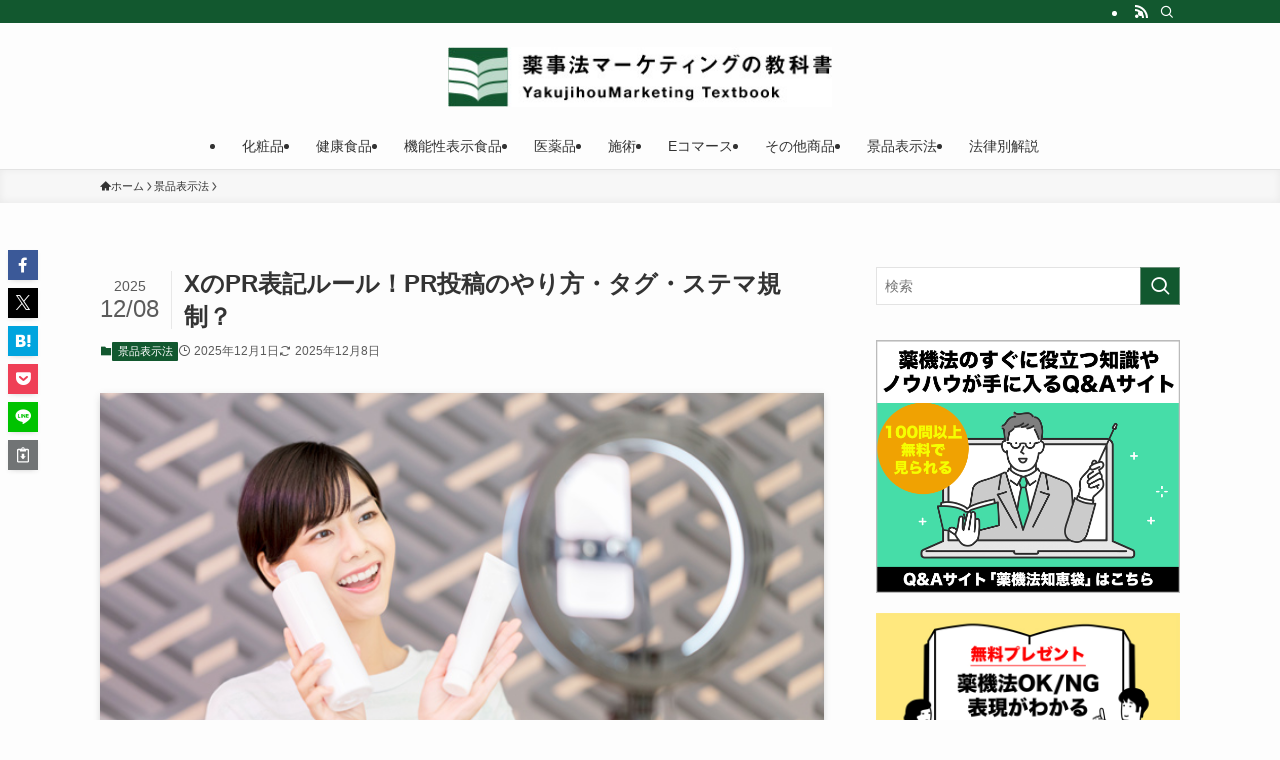

--- FILE ---
content_type: text/html; charset=UTF-8
request_url: https://yakujihou-marketing.net/archives/4516
body_size: 15337
content:
<!DOCTYPE html><html lang="ja" data-loaded="false" data-scrolled="false" data-spmenu="closed"><head><meta charset="utf-8"><meta name="format-detection" content="telephone=no"><meta http-equiv="X-UA-Compatible" content="IE=edge"><meta name="viewport" content="width=device-width, viewport-fit=cover"><link media="all" href="https://yakujihou-marketing.net/wp-content/cache/autoptimize/css/autoptimize_c66daf33f006e11b8715abcd6d90d392.css" rel="stylesheet"><link media="print" href="https://yakujihou-marketing.net/wp-content/cache/autoptimize/css/autoptimize_30cf4bd0a6a91f7e9b066476233b9a42.css" rel="stylesheet"><title>XのPR表記ルール！PR投稿のやり方・タグ・ステマ規制？</title><meta name='robots' content='max-image-preview:large' /><link rel="alternate" type="application/rss+xml" title="薬事法マーケティングの教科書 &raquo; フィード" href="https://yakujihou-marketing.net/feed" /><link rel="alternate" type="application/rss+xml" title="薬事法マーケティングの教科書 &raquo; コメントフィード" href="https://yakujihou-marketing.net/comments/feed" /><link rel="alternate" type="application/rss+xml" title="薬事法マーケティングの教科書 &raquo; XのPR表記ルール！PR投稿のやり方・タグ・ステマ規制？ のコメントのフィード" href="https://yakujihou-marketing.net/archives/4516/feed" /><meta name="description" content="ステマが禁止になりましたが、X（旧Twitter）でPR案件を投稿する場合、どんな表示をすればよいのでしょうか。X（旧Twitter）上のルールや法規制はどうなっているのか、詳しく解説します。 ⇒PDF無料プレゼント「薬機法OK・NG表現が"><link rel="canonical" href="https://yakujihou-marketing.net/archives/4516"><meta property="og:locale" content="ja_JP"><meta property="og:type" content="article"><meta property="og:image" content="https://yakujihou-marketing.net/wp-content/uploads/2023/05/twitterのPR表記ルール.jpg"><meta property="og:title" content="XのPR表記ルール！PR投稿のやり方・タグ・ステマ規制？"><meta property="og:description" content="ステマが禁止になりましたが、X（旧Twitter）でPR案件を投稿する場合、どんな表示をすればよいのでしょうか。X（旧Twitter）上のルールや法規制はどうなっているのか、詳しく解説します。 ⇒PDF無料プレゼント「薬機法OK・NG表現が"><meta property="og:url" content="https://yakujihou-marketing.net/archives/4516"><meta property="og:site_name" content="薬事法マーケティングの教科書"><meta name="twitter:card" content="summary_large_image">  <script async src="https://www.googletagmanager.com/gtag/js?id=G-5TTC173MNY"></script> <script>window.dataLayer = window.dataLayer || [];
	function gtag(){dataLayer.push(arguments);}
	gtag("js", new Date());
	gtag("config", "G-5TTC173MNY");
	gtag("config", "UA-51655931-4");</script> <link rel='stylesheet' id='pz-linkcard-css-css' href='//yakujihou-marketing.net/wp-content/uploads/pz-linkcard/style/style.min.css?ver=2.5.8.6' type='text/css' media='all' /> <noscript><link href="https://yakujihou-marketing.net/wp-content/themes/swell/build/css/noscript.css" rel="stylesheet"></noscript><link rel="https://api.w.org/" href="https://yakujihou-marketing.net/wp-json/" /><link rel="alternate" title="JSON" type="application/json" href="https://yakujihou-marketing.net/wp-json/wp/v2/posts/4516" /><link rel='shortlink' href='https://yakujihou-marketing.net/?p=4516' /><link rel="shortcut icon" href="https://yakujihou-marketing.net/wp-content/uploads/2015/08/favicon.ico" /><link rel="apple-touch-icon-precomposed" href="https://yakujihou-marketing.net/wp-content/uploads/2021/02/logoyakuji-1.png" /><link rel="llms-sitemap" href="https://yakujihou-marketing.net/llms.txt" /> <noscript><style>.lazyload[data-src]{display:none !important;}</style></noscript><link rel="icon" href="https://yakujihou-marketing.net/wp-content/uploads/2022/10/cropped-logoyakujisiteicon-32x32.jpg" sizes="32x32" /><link rel="icon" href="https://yakujihou-marketing.net/wp-content/uploads/2022/10/cropped-logoyakujisiteicon-192x192.jpg" sizes="192x192" /><link rel="apple-touch-icon" href="https://yakujihou-marketing.net/wp-content/uploads/2022/10/cropped-logoyakujisiteicon-180x180.jpg" /><meta name="msapplication-TileImage" content="https://yakujihou-marketing.net/wp-content/uploads/2022/10/cropped-logoyakujisiteicon-270x270.jpg" /> <script async src="https://pagead2.googlesyndication.com/pagead/js/adsbygoogle.js?client=ca-pub-6585956638436058"
     crossorigin="anonymous"></script> </head><body data-rsssl=1><div id="body_wrap" class="wp-singular post-template-default single single-post postid-4516 single-format-standard wp-theme-swell wp-child-theme-swell_child wc-shortcodes-font-awesome-enabled -body-solid -sidebar-on -frame-off id_4516" ><div id="sp_menu" class="p-spMenu -right"><div class="p-spMenu__inner"><div class="p-spMenu__closeBtn"> <button class="c-iconBtn -menuBtn c-plainBtn" data-onclick="toggleMenu" aria-label="メニューを閉じる"> <i class="c-iconBtn__icon icon-close-thin"></i> </button></div><div class="p-spMenu__body"><div class="c-widget__title -spmenu"> MENU</div><div class="p-spMenu__nav"><ul class="c-spnav c-listMenu"><li class="menu-item menu-item-type-taxonomy menu-item-object-category menu-item-573"><a href="https://yakujihou-marketing.net/archives/category/cosmetics">化粧品</a></li><li class="menu-item menu-item-type-taxonomy menu-item-object-category menu-item-574"><a href="https://yakujihou-marketing.net/archives/category/health-food">健康食品</a></li><li class="menu-item menu-item-type-taxonomy menu-item-object-category menu-item-575"><a href="https://yakujihou-marketing.net/archives/category/functional-food">機能性表示食品</a></li><li class="menu-item menu-item-type-taxonomy menu-item-object-category menu-item-576"><a href="https://yakujihou-marketing.net/archives/category/medicine">医薬品</a></li><li class="menu-item menu-item-type-taxonomy menu-item-object-category menu-item-577"><a href="https://yakujihou-marketing.net/archives/category/treatment">施術</a></li><li class="menu-item menu-item-type-taxonomy menu-item-object-category menu-item-578"><a href="https://yakujihou-marketing.net/archives/category/e-commerce">Eコマース</a></li><li class="menu-item menu-item-type-taxonomy menu-item-object-category menu-item-579"><a href="https://yakujihou-marketing.net/archives/category/others">その他商品</a></li><li class="menu-item menu-item-type-taxonomy menu-item-object-category current-post-ancestor current-menu-parent current-post-parent menu-item-985"><a href="https://yakujihou-marketing.net/archives/category/representation">景品表示法</a></li><li class="menu-item menu-item-type-taxonomy menu-item-object-category menu-item-580"><a href="https://yakujihou-marketing.net/archives/category/law-explanation">法律別解説</a></li></ul></div></div></div><div class="p-spMenu__overlay c-overlay" data-onclick="toggleMenu"></div></div><header id="header" class="l-header -parallel -parallel-bottom" data-spfix="0"><div class="l-header__bar pc_"><div class="l-header__barInner l-container"><ul class="c-iconList"><li class="c-iconList__item -rss"> <a href="https://yakujihou-marketing.net/feed" target="_blank" rel="noopener" class="c-iconList__link u-fz-14 hov-flash" aria-label="rss"> <i class="c-iconList__icon icon-rss" role="presentation"></i> </a></li><li class="c-iconList__item -search"> <button class="c-iconList__link c-plainBtn u-fz-14 hov-flash" data-onclick="toggleSearch" aria-label="検索"> <i class="c-iconList__icon icon-search" role="presentation"></i> </button></li></ul></div></div><div class="l-header__inner l-container"><div class="l-header__logo"><div class="c-headLogo -img"><a href="https://yakujihou-marketing.net/" title="薬事法マーケティングの教科書" class="c-headLogo__link" rel="home"><img width="390" height="61"  src="[data-uri]" alt="薬事法マーケティングの教科書" class="c-headLogo__img lazyload"   decoding="async" loading="eager"  data-src="https://yakujihou-marketing.net/wp-content/uploads/2023/01/site-id.jpeg" data-srcset="https://yakujihou-marketing.net/wp-content/uploads/2023/01/site-id.jpeg 390w, https://yakujihou-marketing.net/wp-content/uploads/2023/01/site-id-300x47.jpeg 300w" data-sizes="auto" data-eio-rwidth="390" data-eio-rheight="61"><noscript><img width="390" height="61"  src="https://yakujihou-marketing.net/wp-content/uploads/2023/01/site-id.jpeg" alt="薬事法マーケティングの教科書" class="c-headLogo__img" srcset="https://yakujihou-marketing.net/wp-content/uploads/2023/01/site-id.jpeg 390w, https://yakujihou-marketing.net/wp-content/uploads/2023/01/site-id-300x47.jpeg 300w" sizes="(max-width: 959px) 50vw, 800px" decoding="async" loading="eager"  data-eio="l"></noscript></a></div></div><nav id="gnav" class="l-header__gnav c-gnavWrap"><ul class="c-gnav"><li class="menu-item menu-item-type-taxonomy menu-item-object-category menu-item-573"><a href="https://yakujihou-marketing.net/archives/category/cosmetics"><span class="ttl">化粧品</span></a></li><li class="menu-item menu-item-type-taxonomy menu-item-object-category menu-item-574"><a href="https://yakujihou-marketing.net/archives/category/health-food"><span class="ttl">健康食品</span></a></li><li class="menu-item menu-item-type-taxonomy menu-item-object-category menu-item-575"><a href="https://yakujihou-marketing.net/archives/category/functional-food"><span class="ttl">機能性表示食品</span></a></li><li class="menu-item menu-item-type-taxonomy menu-item-object-category menu-item-576"><a href="https://yakujihou-marketing.net/archives/category/medicine"><span class="ttl">医薬品</span></a></li><li class="menu-item menu-item-type-taxonomy menu-item-object-category menu-item-577"><a href="https://yakujihou-marketing.net/archives/category/treatment"><span class="ttl">施術</span></a></li><li class="menu-item menu-item-type-taxonomy menu-item-object-category menu-item-578"><a href="https://yakujihou-marketing.net/archives/category/e-commerce"><span class="ttl">Eコマース</span></a></li><li class="menu-item menu-item-type-taxonomy menu-item-object-category menu-item-579"><a href="https://yakujihou-marketing.net/archives/category/others"><span class="ttl">その他商品</span></a></li><li class="menu-item menu-item-type-taxonomy menu-item-object-category current-post-ancestor current-menu-parent current-post-parent menu-item-985"><a href="https://yakujihou-marketing.net/archives/category/representation"><span class="ttl">景品表示法</span></a></li><li class="menu-item menu-item-type-taxonomy menu-item-object-category menu-item-580"><a href="https://yakujihou-marketing.net/archives/category/law-explanation"><span class="ttl">法律別解説</span></a></li></ul></nav><div class="l-header__customBtn sp_"> <button class="c-iconBtn c-plainBtn" data-onclick="toggleSearch" aria-label="検索ボタン"> <i class="c-iconBtn__icon icon-search"></i> </button></div><div class="l-header__menuBtn sp_"> <button class="c-iconBtn -menuBtn c-plainBtn" data-onclick="toggleMenu" aria-label="メニューボタン"> <i class="c-iconBtn__icon icon-menu-thin"></i> </button></div></div></header><div id="breadcrumb" class="p-breadcrumb -bg-on"><ol class="p-breadcrumb__list l-container"><li class="p-breadcrumb__item"><a href="https://yakujihou-marketing.net/" class="p-breadcrumb__text"><span class="__home icon-home"> ホーム</span></a></li><li class="p-breadcrumb__item"><a href="https://yakujihou-marketing.net/archives/category/representation" class="p-breadcrumb__text"><span>景品表示法</span></a></li><li class="p-breadcrumb__item"><span class="p-breadcrumb__text">XのPR表記ルール！PR投稿のやり方・タグ・ステマ規制？</span></li></ol></div><div id="content" class="l-content l-container" data-postid="4516" data-pvct="true"><main id="main_content" class="l-mainContent l-article"><article class="l-mainContent__inner" data-clarity-region="article"><div class="p-articleHead c-postTitle"><h1 class="c-postTitle__ttl">XのPR表記ルール！PR投稿のやり方・タグ・ステマ規制？</h1> <time class="c-postTitle__date u-thin" datetime="2025-12-08" aria-hidden="true"> <span class="__y">2025</span> <span class="__md">12/08</span> </time></div><div class="p-articleMetas -top"><div class="p-articleMetas__termList c-categoryList"> <a class="c-categoryList__link hov-flash-up" href="https://yakujihou-marketing.net/archives/category/representation" data-cat-id="12"> 景品表示法 </a></div><div class="p-articleMetas__times c-postTimes u-thin"> <time class="c-postTimes__posted icon-posted" datetime="2025-12-01" aria-label="公開日">2025年12月1日</time><time class="c-postTimes__modified icon-modified" datetime="2025-12-08" aria-label="更新日">2025年12月8日</time></div></div><figure class="p-articleThumb"><img width="640" height="416"  src="[data-uri]" alt="TwitterのPR表記ルール！PR案件投稿はタグ必須？ステマ？" class="p-articleThumb__img lazyload"    data-src="https://yakujihou-marketing.net/wp-content/uploads/2023/05/twitterのPR表記ルール.jpg" decoding="async" data-srcset="https://yakujihou-marketing.net/wp-content/uploads/2023/05/twitterのPR表記ルール.jpg 640w, https://yakujihou-marketing.net/wp-content/uploads/2023/05/twitterのPR表記ルール-300x195.jpg 300w" data-sizes="auto" data-eio-rwidth="640" data-eio-rheight="416"><noscript><img width="640" height="416"  src="https://yakujihou-marketing.net/wp-content/uploads/2023/05/twitterのPR表記ルール.jpg" alt="TwitterのPR表記ルール！PR案件投稿はタグ必須？ステマ？" class="p-articleThumb__img" srcset="https://yakujihou-marketing.net/wp-content/uploads/2023/05/twitterのPR表記ルール.jpg 640w, https://yakujihou-marketing.net/wp-content/uploads/2023/05/twitterのPR表記ルール-300x195.jpg 300w" sizes="(min-width: 960px) 960px, 100vw"  data-eio="l"></noscript></figure><div class="post_content"><p>ステマが禁止になりましたが、X（旧Twitter）でPR案件を投稿する場合、どんな表示をすればよいのでしょうか。X（旧Twitter）上のルールや法規制はどうなっているのか、詳しく解説します。</p><p>⇒<span style="background-color: #ffff99;"><a href="https://yakujihou-marketing.net/magazine/c/?twitterpr" style="background-color: #ffff99;">PDF無料プレゼント「薬機法OK・NG表現がわかる！薬事表現の具体例集148個」</a></span></p><div class="w-beforeToc"><div class="widget_swell_ad_widget"><center><a href="https://yakujihou-marketing.net/aicheck/"><img src="[data-uri]" data-src="https://yakujihou-marketing.net/wp-content/uploads/2025/12/AI薬機法バナーデザイン1.jpg" width="600px" class="lazyload" ><noscript><img src="https://yakujihou-marketing.net/wp-content/uploads/2025/12/AI薬機法バナーデザイン1.jpg" width="600px"></noscript></a></center> <br><center><a href="https://yakujihou-marketing.net/ecmall/"><img src="[data-uri]" data-src="https://yakujihou-marketing.net/wp-content/uploads/2025/12/ECモールランキングバナーデザイン1.jpg" width="600px" class="lazyload" ><noscript><img src="https://yakujihou-marketing.net/wp-content/uploads/2025/12/ECモールランキングバナーデザイン1.jpg" width="600px"></noscript></a></center></div></div><div class="p-toc -double"><span class="p-toc__ttl">目次</span></div><h2>X（旧Twitter）のPR表記ルール・投稿のやり方</h2><p>X・エックス（旧Twitter）のPR表記ルールとしては、PR案件を投稿する場合、「#PR」「#広告」といったハッシュタグや、他の方法で、<strong><span class="mark_yellow">他のユーザーから見たときにすぐに案件だと分かるような表示が基本的に必要</span></strong>と考えておきましょう。</p><p>＜具体例＞</p><blockquote class="twitter-tweet"><p lang="ja" dir="ltr">【ミニチュアの世界を満喫】スモールワールズに行ってみた【ちびめし】</p><p>東京 有明にあるアジア最大級のミニチュアミュージアム「スモールワールズ」って知ってる？</p><p>中にあるカフェの新メニュー「カフェオレドーナツ」をちびめしで再現したよ&#x1f369;</p><p>Sponsored by Small Worlds <a href="https://twitter.com/hashtag/PR?src=hash&amp;ref_src=twsrc%5Etfw">#PR</a> <a href="https://t.co/esJJQNG4eL">pic.twitter.com/esJJQNG4eL</a></p><p>— テイストメイド ジャパン (@Tastemade_japan) <a href="https://twitter.com/Tastemade_japan/status/1652945965483958273?ref_src=twsrc%5Etfw">May 1, 2023</a></p></blockquote><p><script async src="https://platform.twitter.com/widgets.js" charset="utf-8"></script></p><p>大まかなルールとしては上記のものになりますが、PR表記のルールについて書かれてある次の2つについて、このあと詳しく説明します。</p><p>①X（旧Twitter）の「有料パートナーシップに関するポリシー」</p><p>②「一般消費者が事業者の表示であることを判別することが困難である表示（いわゆるステマ規制）」</p><h2>X（旧Twitter）のポリシー</h2><p>X（旧Twitter）の「有料パートナーシップに関するポリシー」では、次のように書かれています。</p><blockquote><p>有料パートナーシップの一環として作成され、オーガニックポスト（有料でない通常のポスト）として投稿されたポストは、商用コンテンツであることを示唆する情報を、明確かつ分かりやすく開示する必要があります。たとえば「#広告」、「#有料パートナーシップ」、「#スポンサー」といった文言をコンテンツに含めます。</p></blockquote><p><span style="font-size: 8pt;">引用：<a href="https://help.x.com/ja/rules-and-policies/paid-partnerships" rel="noopener" target="_blank">X（旧Twitter）ポリシー</a></span></p><p>また、有料パートナーシップについては次のようなものが含まれるとされています。</p><blockquote><p>・ポストに対する報酬（金銭や贈答品の形態、商品の貸与の形態、またはその他の報酬またはインセンティブの形態を取るものを含む）をこれまでに受け取ったことがあるか、または今後受け取る可能性のある利用者</p><p>・商取引関係（現在または最近の「ブランドアンバサダー」契約など）の一環として作られたり、そうした関係に関連して作られりしたポスト</p><p>・利用者が利益、インセンティブ、または報酬などを受け取れる可能性のあるアフィリエイトリンクや割引コードを含むポスト</p></blockquote><p><span style="font-size: 8pt;">引用：<a href="https://help.x.com/ja/rules-and-policies/paid-partnerships" rel="noopener" target="_blank">X（旧Twitter）ポリシー</a></span></p><p>つまり、いわゆるPR案件以外にも、何らかの報酬やインセンティブをもらっている場合や、アフィリエイトの場合にも、商用コンテンツであることをわかりやすく示す必要があると書かれています。</p><h2>ステマ規制</h2><p>「<strong>一般消費者が事業者の表示であることを判別することが困難である表示</strong>（いわゆるステマ規制）」は、<span style="color: #ff0000;">令和5年10月1日からの施行</span>です。</p><p>Xのポリシーはあくまでプラットフォームのポリシーであって法律とは異なりますが、内容は概ね似ています。おそらく外国でもステマが問題になっていることや、外国の規制を参考に日本の規制が作られたためでしょう。</p><p>ステマ規制でも投稿する場合は、事業者の表示であることをわかりやすく表示するように求められています。</p><blockquote><p>一般消費者にとって事業者の表示であることが明瞭となっていると認められるためには、一般消費者にとって、表示内容全体から、事業者の表示であることが分かりやすい表示となっている必要がある。例えば、以下の場合が考えられる。</p><p>ア 「広告」、「宣伝」、「プロモーション」、「ＰＲ」といった文言による表示を行う場<br /> 合。<br /> （注） ただし、これらの文言を使用していたとしても、表示内容全体から一般消費者にとって事業者の表示であることが明瞭となっていると認められない場合もある。</p><p>イ 「Ａ社から商品の提供を受けて投稿している」といったような文章による表示を<br /> 行う場合。</p></blockquote><p><span style="font-size: 8pt;">引用：<a href="https://www.caa.go.jp/notice/assets/representation_cms216_230328_03.pdf" rel="noopener" target="_blank">ステマ規制</a></span></p><p>事業者が関与している場合には、もちろんそのことを分かりやすく表示する必要がありますが、事業者が明示的に依頼していない場合であっても、次のような場合には関与していると判断されるおそれがあります。</p><p>・商品又は役務を無償で提供し、その提供を受けた第三者が事業者の方針や内容に沿った表示を行う</p><p>・商品又は役務について表示することが、第三者に経済上の利益をもたらすことを言外から感じさせたり、言動から推認させたりする</p><p>などで、自主的な意思によるものとは認められない場合</p><p>また、金銭や物品に限らず、その他の経済上の利益など、何らかの対価性を有する関係がある場合には、PRなどの表記が必要です。</p><h2>PR案件の投稿でPRタグは必須？</h2><p>これまでにも説明したように、「#PR」というPRタグが必須なわけではありません。「#広告」「#宣伝」などのタグでも問題ないでしょう。</p><p>つまり、自分以外の事業者が関わっている商用コンテンツであると分かるような表示であれば、問題ありません。</p><h2>ステマになる危険性のある投稿例4個</h2><h3>1. 大量のハッシュタグに紛れ込ませる</h3><p>PR投稿であることを分かりにくくするために、大量のハッシュタグの中に紛れ込ませるのは、ステマ規制に違反するおそれがあります。</p><p>ステマ規制の不明瞭な方法の具体例として書かれてあります。</p><h3>2. リプライで表示する</h3><p>最初のポストで表示せずに、リプライに「#PR」などと表示するのはステマ規制に違反するおそれがあります。</p><p>リプライに書いてある場合、見ていない人も多いと思われ、不明瞭と判断される可能性があります。</p><p>また、消費者庁の「事業者が講ずべき景品類の提供及び表示の管理上の措置についての指針」にて望ましくない表示の例として掲載されています。</p><h3>3. 動画で一瞬だけ表示させる</h3><p>動画でPR内容を投稿する場合もあると思いますが、動画の途中で一瞬だけPRと表示したり、端に小さく表示したりするのは、不明瞭と判断されるおそれがあります。</p><p>どちらもステマ規制の不明瞭な方法の具体例として挙げられています。</p><h3>4. 引用ポストだけ行う</h3><p>他ユーザーの投稿を引用ポストする場合にも、PRなどの表示をしていないと、ステマ規制に違反するおそれがあります。</p><p>何らかの対価をもらっている場合には、表示することを忘れないようにしましょう。</p><h2>違反した場合のリスク</h2><p>Xのポリシーでは、違反した場合の対応として「適切な情報が明確かつ分かりやすく開示されていないコンテンツについては、強制的措置が取られることがあります。」と書かれてあります。</p><p>具体的な措置内容は書かれていませんが、アカウント凍結などのリスクがあるかもしれません。</p><p>ステマ規制に違反した場合は、景品表示法第7条にある<strong><span style="color: #ff0000;">「措置命令」</span></strong>が行われます。</p><p>措置命令が行われると、公表され、再発防止を求められます。</p><p>多くの人に知れ渡ることになるため、信頼を損なうでしょう。</p><h2>まとめ</h2><p>X（旧Twitter）のPR表記ルールについて説明しました。ステルスマーケティングは世界的にも問題になっており、日本でも法規制が及ぶことになりました。</p><p>事業者側としては、これまで以上に関わるインフルエンサーに注意する必要があるでしょう。インフルエンサー側としては、ルールを守った運用をしておかないと、クライアントが離れていくことになります。</p><p>規制を守った運用をしていきましょう。</p></div><div class="p-articleFoot"><div class="p-articleMetas -bottom"><div class="p-articleMetas__termList c-categoryList"> <a class="c-categoryList__link hov-flash-up" href="https://yakujihou-marketing.net/archives/category/representation" data-cat-id="12"> 景品表示法 </a></div></div></div><div class="c-shareBtns -bottom -style-block"><div class="c-shareBtns__message"> <span class="__text"> 参考になったらシェアをお願いします！ </span></div><ul class="c-shareBtns__list"><li class="c-shareBtns__item -facebook"> <a class="c-shareBtns__btn hov-flash-up" href="https://www.facebook.com/sharer/sharer.php?u=https%3A%2F%2Fyakujihou-marketing.net%2Farchives%2F4516" title="Facebookでシェア" onclick="javascript:window.open(this.href, '_blank', 'menubar=no,toolbar=no,resizable=yes,scrollbars=yes,height=800,width=600');return false;" target="_blank" role="button" tabindex="0"> <i class="snsicon c-shareBtns__icon icon-facebook" aria-hidden="true"></i> </a></li><li class="c-shareBtns__item -twitter-x"> <a class="c-shareBtns__btn hov-flash-up" href="https://twitter.com/intent/tweet?url=https%3A%2F%2Fyakujihou-marketing.net%2Farchives%2F4516&#038;text=X%E3%81%AEPR%E8%A1%A8%E8%A8%98%E3%83%AB%E3%83%BC%E3%83%AB%EF%BC%81PR%E6%8A%95%E7%A8%BF%E3%81%AE%E3%82%84%E3%82%8A%E6%96%B9%E3%83%BB%E3%82%BF%E3%82%B0%E3%83%BB%E3%82%B9%E3%83%86%E3%83%9E%E8%A6%8F%E5%88%B6%EF%BC%9F&#038;hashtags=%E8%96%AC%E4%BA%8B%E6%B3%95%E3%83%9E%E3%83%BC%E3%82%B1%E3%83%86%E3%82%A3%E3%83%B3%E3%82%B0%E3%81%AE%E6%95%99%E7%A7%91%E6%9B%B8" title="X(Twitter)でシェア" onclick="javascript:window.open(this.href, '_blank', 'menubar=no,toolbar=no,resizable=yes,scrollbars=yes,height=400,width=600');return false;" target="_blank" role="button" tabindex="0"> <i class="snsicon c-shareBtns__icon icon-twitter-x" aria-hidden="true"></i> </a></li><li class="c-shareBtns__item -hatebu"> <a class="c-shareBtns__btn hov-flash-up" href="//b.hatena.ne.jp/add?mode=confirm&#038;url=https%3A%2F%2Fyakujihou-marketing.net%2Farchives%2F4516" title="はてなブックマークに登録" onclick="javascript:window.open(this.href, '_blank', 'menubar=no,toolbar=no,resizable=yes,scrollbars=yes,height=600,width=1000');return false;" target="_blank" role="button" tabindex="0"> <i class="snsicon c-shareBtns__icon icon-hatebu" aria-hidden="true"></i> </a></li><li class="c-shareBtns__item -pocket"> <a class="c-shareBtns__btn hov-flash-up" href="https://getpocket.com/edit?url=https%3A%2F%2Fyakujihou-marketing.net%2Farchives%2F4516&#038;title=X%E3%81%AEPR%E8%A1%A8%E8%A8%98%E3%83%AB%E3%83%BC%E3%83%AB%EF%BC%81PR%E6%8A%95%E7%A8%BF%E3%81%AE%E3%82%84%E3%82%8A%E6%96%B9%E3%83%BB%E3%82%BF%E3%82%B0%E3%83%BB%E3%82%B9%E3%83%86%E3%83%9E%E8%A6%8F%E5%88%B6%EF%BC%9F" title="Pocketに保存" target="_blank" role="button" tabindex="0"> <i class="snsicon c-shareBtns__icon icon-pocket" aria-hidden="true"></i> </a></li><li class="c-shareBtns__item -line"> <a class="c-shareBtns__btn hov-flash-up" href="https://social-plugins.line.me/lineit/share?url=https%3A%2F%2Fyakujihou-marketing.net%2Farchives%2F4516&#038;text=X%E3%81%AEPR%E8%A1%A8%E8%A8%98%E3%83%AB%E3%83%BC%E3%83%AB%EF%BC%81PR%E6%8A%95%E7%A8%BF%E3%81%AE%E3%82%84%E3%82%8A%E6%96%B9%E3%83%BB%E3%82%BF%E3%82%B0%E3%83%BB%E3%82%B9%E3%83%86%E3%83%9E%E8%A6%8F%E5%88%B6%EF%BC%9F" title="LINEに送る" target="_blank" role="button" tabindex="0"> <i class="snsicon c-shareBtns__icon icon-line" aria-hidden="true"></i> </a></li><li class="c-shareBtns__item -copy"> <button class="c-urlcopy c-plainBtn c-shareBtns__btn hov-flash-up" data-clipboard-text="https://yakujihou-marketing.net/archives/4516" title="URLをコピーする"> <span class="c-urlcopy__content"> <svg xmlns="http://www.w3.org/2000/svg" class="swl-svg-copy c-shareBtns__icon -to-copy" width="1em" height="1em" viewBox="0 0 48 48" role="img" aria-hidden="true" focusable="false"><path d="M38,5.5h-9c0-2.8-2.2-5-5-5s-5,2.2-5,5h-9c-2.2,0-4,1.8-4,4v33c0,2.2,1.8,4,4,4h28c2.2,0,4-1.8,4-4v-33
 C42,7.3,40.2,5.5,38,5.5z M24,3.5c1.1,0,2,0.9,2,2s-0.9,2-2,2s-2-0.9-2-2S22.9,3.5,24,3.5z M38,42.5H10v-33h5v3c0,0.6,0.4,1,1,1h16
 c0.6,0,1-0.4,1-1v-3h5L38,42.5z"/><polygon points="24,37 32.5,28 27.5,28 27.5,20 20.5,20 20.5,28 15.5,28 "/></svg> <svg xmlns="http://www.w3.org/2000/svg" class="swl-svg-copied c-shareBtns__icon -copied" width="1em" height="1em" viewBox="0 0 48 48" role="img" aria-hidden="true" focusable="false"><path d="M38,5.5h-9c0-2.8-2.2-5-5-5s-5,2.2-5,5h-9c-2.2,0-4,1.8-4,4v33c0,2.2,1.8,4,4,4h28c2.2,0,4-1.8,4-4v-33
 C42,7.3,40.2,5.5,38,5.5z M24,3.5c1.1,0,2,0.9,2,2s-0.9,2-2,2s-2-0.9-2-2S22.9,3.5,24,3.5z M38,42.5H10v-33h5v3c0,0.6,0.4,1,1,1h16
 c0.6,0,1-0.4,1-1v-3h5V42.5z"/><polygon points="31.9,20.2 22.1,30.1 17.1,25.1 14.2,28 22.1,35.8 34.8,23.1 "/></svg> </span> </button><div class="c-copyedPoppup">URLをコピーしました！</div></li></ul></div><div class="c-shareBtns -fix -style-block"><ul class="c-shareBtns__list"><li class="c-shareBtns__item -facebook"> <a class="c-shareBtns__btn hov-flash-up" href="https://www.facebook.com/sharer/sharer.php?u=https%3A%2F%2Fyakujihou-marketing.net%2Farchives%2F4516" title="Facebookでシェア" onclick="javascript:window.open(this.href, '_blank', 'menubar=no,toolbar=no,resizable=yes,scrollbars=yes,height=800,width=600');return false;" target="_blank" role="button" tabindex="0"> <i class="snsicon c-shareBtns__icon icon-facebook" aria-hidden="true"></i> </a></li><li class="c-shareBtns__item -twitter-x"> <a class="c-shareBtns__btn hov-flash-up" href="https://twitter.com/intent/tweet?url=https%3A%2F%2Fyakujihou-marketing.net%2Farchives%2F4516&#038;text=X%E3%81%AEPR%E8%A1%A8%E8%A8%98%E3%83%AB%E3%83%BC%E3%83%AB%EF%BC%81PR%E6%8A%95%E7%A8%BF%E3%81%AE%E3%82%84%E3%82%8A%E6%96%B9%E3%83%BB%E3%82%BF%E3%82%B0%E3%83%BB%E3%82%B9%E3%83%86%E3%83%9E%E8%A6%8F%E5%88%B6%EF%BC%9F&#038;hashtags=%E8%96%AC%E4%BA%8B%E6%B3%95%E3%83%9E%E3%83%BC%E3%82%B1%E3%83%86%E3%82%A3%E3%83%B3%E3%82%B0%E3%81%AE%E6%95%99%E7%A7%91%E6%9B%B8" title="X(Twitter)でシェア" onclick="javascript:window.open(this.href, '_blank', 'menubar=no,toolbar=no,resizable=yes,scrollbars=yes,height=400,width=600');return false;" target="_blank" role="button" tabindex="0"> <i class="snsicon c-shareBtns__icon icon-twitter-x" aria-hidden="true"></i> </a></li><li class="c-shareBtns__item -hatebu"> <a class="c-shareBtns__btn hov-flash-up" href="//b.hatena.ne.jp/add?mode=confirm&#038;url=https%3A%2F%2Fyakujihou-marketing.net%2Farchives%2F4516" title="はてなブックマークに登録" onclick="javascript:window.open(this.href, '_blank', 'menubar=no,toolbar=no,resizable=yes,scrollbars=yes,height=600,width=1000');return false;" target="_blank" role="button" tabindex="0"> <i class="snsicon c-shareBtns__icon icon-hatebu" aria-hidden="true"></i> </a></li><li class="c-shareBtns__item -pocket"> <a class="c-shareBtns__btn hov-flash-up" href="https://getpocket.com/edit?url=https%3A%2F%2Fyakujihou-marketing.net%2Farchives%2F4516&#038;title=X%E3%81%AEPR%E8%A1%A8%E8%A8%98%E3%83%AB%E3%83%BC%E3%83%AB%EF%BC%81PR%E6%8A%95%E7%A8%BF%E3%81%AE%E3%82%84%E3%82%8A%E6%96%B9%E3%83%BB%E3%82%BF%E3%82%B0%E3%83%BB%E3%82%B9%E3%83%86%E3%83%9E%E8%A6%8F%E5%88%B6%EF%BC%9F" title="Pocketに保存" target="_blank" role="button" tabindex="0"> <i class="snsicon c-shareBtns__icon icon-pocket" aria-hidden="true"></i> </a></li><li class="c-shareBtns__item -line"> <a class="c-shareBtns__btn hov-flash-up" href="https://social-plugins.line.me/lineit/share?url=https%3A%2F%2Fyakujihou-marketing.net%2Farchives%2F4516&#038;text=X%E3%81%AEPR%E8%A1%A8%E8%A8%98%E3%83%AB%E3%83%BC%E3%83%AB%EF%BC%81PR%E6%8A%95%E7%A8%BF%E3%81%AE%E3%82%84%E3%82%8A%E6%96%B9%E3%83%BB%E3%82%BF%E3%82%B0%E3%83%BB%E3%82%B9%E3%83%86%E3%83%9E%E8%A6%8F%E5%88%B6%EF%BC%9F" title="LINEに送る" target="_blank" role="button" tabindex="0"> <i class="snsicon c-shareBtns__icon icon-line" aria-hidden="true"></i> </a></li><li class="c-shareBtns__item -copy"> <button class="c-urlcopy c-plainBtn c-shareBtns__btn hov-flash-up" data-clipboard-text="https://yakujihou-marketing.net/archives/4516" title="URLをコピーする"> <span class="c-urlcopy__content"> <svg xmlns="http://www.w3.org/2000/svg" class="swl-svg-copy c-shareBtns__icon -to-copy" width="1em" height="1em" viewBox="0 0 48 48" role="img" aria-hidden="true" focusable="false"><path d="M38,5.5h-9c0-2.8-2.2-5-5-5s-5,2.2-5,5h-9c-2.2,0-4,1.8-4,4v33c0,2.2,1.8,4,4,4h28c2.2,0,4-1.8,4-4v-33
 C42,7.3,40.2,5.5,38,5.5z M24,3.5c1.1,0,2,0.9,2,2s-0.9,2-2,2s-2-0.9-2-2S22.9,3.5,24,3.5z M38,42.5H10v-33h5v3c0,0.6,0.4,1,1,1h16
 c0.6,0,1-0.4,1-1v-3h5L38,42.5z"/><polygon points="24,37 32.5,28 27.5,28 27.5,20 20.5,20 20.5,28 15.5,28 "/></svg> <svg xmlns="http://www.w3.org/2000/svg" class="swl-svg-copied c-shareBtns__icon -copied" width="1em" height="1em" viewBox="0 0 48 48" role="img" aria-hidden="true" focusable="false"><path d="M38,5.5h-9c0-2.8-2.2-5-5-5s-5,2.2-5,5h-9c-2.2,0-4,1.8-4,4v33c0,2.2,1.8,4,4,4h28c2.2,0,4-1.8,4-4v-33
 C42,7.3,40.2,5.5,38,5.5z M24,3.5c1.1,0,2,0.9,2,2s-0.9,2-2,2s-2-0.9-2-2S22.9,3.5,24,3.5z M38,42.5H10v-33h5v3c0,0.6,0.4,1,1,1h16
 c0.6,0,1-0.4,1-1v-3h5V42.5z"/><polygon points="31.9,20.2 22.1,30.1 17.1,25.1 14.2,28 22.1,35.8 34.8,23.1 "/></svg> </span> </button><div class="c-copyedPoppup">URLをコピーしました！</div></li></ul></div><div id="after_article" class="l-articleBottom"><ul class="p-pnLinks -style-normal"><li class="p-pnLinks__item -prev"> <a href="https://yakujihou-marketing.net/archives/5879" rel="prev" class="p-pnLinks__link"> <span class="p-pnLinks__title">肌に優しいは薬機法OK？低刺激・言い換え表現は？</span> </a></li><li class="p-pnLinks__item -next"> <a href="https://yakujihou-marketing.net/archives/4483" rel="next" class="p-pnLinks__link"> <span class="p-pnLinks__title">PR表記ルールと具体例！義務？PR表記なしはステマ扱い？</span> </a></li></ul><section class="l-articleBottom__section -author"><h2 class="l-articleBottom__title c-secTitle"> この記事を書いた人</h2><div class="p-authorBox"><div class="p-authorBox__l"> <img alt='薬事法マーケティングの教科書のアバター' src="[data-uri]"  class="avatar avatar-100 photo lazyload" height='100' width='100' decoding='async' data-src="https://secure.gravatar.com/avatar/a902dec7e80c62891ee699948dc91b69ceefd3368f7eda9752c54c45d743c93c?s=100&d=mm&r=g" data-srcset="https://secure.gravatar.com/avatar/a902dec7e80c62891ee699948dc91b69ceefd3368f7eda9752c54c45d743c93c?s=200&#038;d=mm&#038;r=g 2x" data-eio-rwidth="100" data-eio-rheight="100" /><noscript><img alt='薬事法マーケティングの教科書のアバター' src='https://secure.gravatar.com/avatar/a902dec7e80c62891ee699948dc91b69ceefd3368f7eda9752c54c45d743c93c?s=100&#038;d=mm&#038;r=g' srcset='https://secure.gravatar.com/avatar/a902dec7e80c62891ee699948dc91b69ceefd3368f7eda9752c54c45d743c93c?s=200&#038;d=mm&#038;r=g 2x' class='avatar avatar-100 photo' height='100' width='100' decoding='async' data-eio="l" /></noscript> <a href="https://yakujihou-marketing.net/archives/author/1" class="p-authorBox__name hov-col-main u-fz-m"> 薬事法マーケティングの教科書 </a></div><div class="p-authorBox__r"><p class="p-authorBox__desc u-thin"> 薬機法や景品表示法の情報発信をしています。<br /> <a href="https://twitter.com/yakujihoukyo">Twitter</a>、<br /> <a href="https://www.facebook.com/yakujihou">Facebook</a>のフォローをお願いします。</p><ul class="c-iconList is-style-circle p-authorBox__iconList"><li class="c-iconList__item -facebook"> <a href="https://www.facebook.com/yakujihou" target="_blank" rel="noopener" class="c-iconList__link u-fz-14 hov-flash-up" aria-label="facebook"> <i class="c-iconList__icon icon-facebook" role="presentation"></i> </a></li><li class="c-iconList__item -twitter-x"> <a href="https://twitter.com/yakujihoukyo" target="_blank" rel="noopener" class="c-iconList__link u-fz-14 hov-flash-up" aria-label="twitter-x"> <i class="c-iconList__icon icon-twitter-x" role="presentation"></i> </a></li></ul></div></div></section><section class="l-articleBottom__section -related"><h2 class="l-articleBottom__title c-secTitle">関連記事</h2><ul class="p-postList p-relatedPosts -type-card"><li class="p-postList__item"> <a href="https://yakujihou-marketing.net/archives/5457" class="p-postList__link"><div class="p-postList__thumb c-postThumb"><figure class="c-postThumb__figure"> <img width="300" height="188"  src="[data-uri]" alt="Google口コミとステマ規制！依頼や謝礼は？星5だけで良すぎるのは？" class="c-postThumb__img u-obf-cover lazyload" sizes="(min-width: 600px) 320px, 50vw" data-src="https://yakujihou-marketing.net/wp-content/uploads/2024/11/Googleマップの口コミとステマ規制-300x188.jpg" data-srcset="https://yakujihou-marketing.net/wp-content/uploads/2024/11/Googleマップの口コミとステマ規制-300x188.jpg 300w, https://yakujihou-marketing.net/wp-content/uploads/2024/11/Googleマップの口コミとステマ規制-1024x640.jpg 1024w, https://yakujihou-marketing.net/wp-content/uploads/2024/11/Googleマップの口コミとステマ規制-768x480.jpg 768w, https://yakujihou-marketing.net/wp-content/uploads/2024/11/Googleマップの口コミとステマ規制.jpg 1280w" data-aspectratio="300/188" ><noscript><img src="https://yakujihou-marketing.net/wp-content/uploads/2024/11/Googleマップの口コミとステマ規制-300x188.jpg" class="c-postThumb__img u-obf-cover" alt=""></noscript></figure></div><div class="p-postList__body"><div class="p-postList__title">Google口コミとステマ規制！依頼や謝礼・星5だけ・通報</div><div class="p-postList__meta"><div class="p-postList__times c-postTimes u-thin"> <time class="c-postTimes__posted icon-posted" datetime="2025-12-21" aria-label="公開日">2025年12月21日</time></div></div></div> </a></li><li class="p-postList__item"> <a href="https://yakujihou-marketing.net/archives/4835" class="p-postList__link"><div class="p-postList__thumb c-postThumb"><figure class="c-postThumb__figure"> <img width="300" height="200"  src="[data-uri]" alt="" class="c-postThumb__img u-obf-cover lazyload" sizes="(min-width: 600px) 320px, 50vw" data-src="https://yakujihou-marketing.net/wp-content/uploads/2023/11/アフィリエイトPR表記ルール-300x200.jpg" data-srcset="https://yakujihou-marketing.net/wp-content/uploads/2023/11/アフィリエイトPR表記ルール-300x200.jpg 300w, https://yakujihou-marketing.net/wp-content/uploads/2023/11/アフィリエイトPR表記ルール.jpg 640w" data-aspectratio="300/200" ><noscript><img src="https://yakujihou-marketing.net/wp-content/uploads/2023/11/アフィリエイトPR表記ルール-300x200.jpg" class="c-postThumb__img u-obf-cover" alt=""></noscript></figure></div><div class="p-postList__body"><div class="p-postList__title">アフィリエイトのPR表記例！違い・義務？楽天は？</div><div class="p-postList__meta"><div class="p-postList__times c-postTimes u-thin"> <time class="c-postTimes__posted icon-posted" datetime="2025-12-13" aria-label="公開日">2025年12月13日</time></div></div></div> </a></li><li class="p-postList__item"> <a href="https://yakujihou-marketing.net/archives/4483" class="p-postList__link"><div class="p-postList__thumb c-postThumb"><figure class="c-postThumb__figure"> <img width="300" height="200"  src="[data-uri]" alt="PR表記ルールと具体例！義務？PR表記なしはステマ扱い？" class="c-postThumb__img u-obf-cover lazyload" sizes="(min-width: 600px) 320px, 50vw" data-src="https://yakujihou-marketing.net/wp-content/uploads/2023/04/PR表記ルールと具体例1-300x200.jpg" data-srcset="https://yakujihou-marketing.net/wp-content/uploads/2023/04/PR表記ルールと具体例1-300x200.jpg 300w, https://yakujihou-marketing.net/wp-content/uploads/2023/04/PR表記ルールと具体例1.jpg 640w" data-aspectratio="300/200" ><noscript><img src="https://yakujihou-marketing.net/wp-content/uploads/2023/04/PR表記ルールと具体例1-300x200.jpg" class="c-postThumb__img u-obf-cover" alt=""></noscript></figure></div><div class="p-postList__body"><div class="p-postList__title">PR表記ルールと具体例！義務？PR表記なしはステマ扱い？</div><div class="p-postList__meta"><div class="p-postList__times c-postTimes u-thin"> <time class="c-postTimes__posted icon-posted" datetime="2025-12-01" aria-label="公開日">2025年12月1日</time></div></div></div> </a></li><li class="p-postList__item"> <a href="https://yakujihou-marketing.net/archives/3238" class="p-postList__link"><div class="p-postList__thumb c-postThumb"><figure class="c-postThumb__figure"> <img width="300" height="200"  src="[data-uri]" alt="" class="c-postThumb__img u-obf-cover lazyload" sizes="(min-width: 600px) 320px, 50vw" data-src="https://yakujihou-marketing.net/wp-content/uploads/2021/05/ステルスマーケティング-300x200.jpg" data-srcset="https://yakujihou-marketing.net/wp-content/uploads/2021/05/ステルスマーケティング-300x200.jpg 300w, https://yakujihou-marketing.net/wp-content/uploads/2021/05/ステルスマーケティング.jpg 640w" data-aspectratio="300/200" ><noscript><img src="https://yakujihou-marketing.net/wp-content/uploads/2021/05/ステルスマーケティング-300x200.jpg" class="c-postThumb__img u-obf-cover" alt=""></noscript></figure></div><div class="p-postList__body"><div class="p-postList__title">ステマ規制をわかりやすく解説！口コミは違法？事例4個</div><div class="p-postList__meta"><div class="p-postList__times c-postTimes u-thin"> <time class="c-postTimes__posted icon-posted" datetime="2025-09-18" aria-label="公開日">2025年9月18日</time></div></div></div> </a></li><li class="p-postList__item"> <a href="https://yakujihou-marketing.net/archives/5690" class="p-postList__link"><div class="p-postList__thumb c-postThumb"><figure class="c-postThumb__figure"> <img width="300" height="200"  src="[data-uri]" alt="" class="c-postThumb__img u-obf-cover lazyload" sizes="(min-width: 600px) 320px, 50vw" data-src="https://yakujihou-marketing.net/wp-content/uploads/2025/06/ステマ印象調査サムネ-300x200.jpg" data-srcset="https://yakujihou-marketing.net/wp-content/uploads/2025/06/ステマ印象調査サムネ-300x200.jpg 300w, https://yakujihou-marketing.net/wp-content/uploads/2025/06/ステマ印象調査サムネ-1024x683.jpg 1024w, https://yakujihou-marketing.net/wp-content/uploads/2025/06/ステマ印象調査サムネ-768x512.jpg 768w, https://yakujihou-marketing.net/wp-content/uploads/2025/06/ステマ印象調査サムネ.jpg 1280w" data-aspectratio="300/200" ><noscript><img src="https://yakujihou-marketing.net/wp-content/uploads/2025/06/ステマ印象調査サムネ-300x200.jpg" class="c-postThumb__img u-obf-cover" alt=""></noscript></figure></div><div class="p-postList__body"><div class="p-postList__title">ステマ印象調査！インフルエンサーや商品の印象が悪くなる？</div><div class="p-postList__meta"><div class="p-postList__times c-postTimes u-thin"> <time class="c-postTimes__posted icon-posted" datetime="2025-06-30" aria-label="公開日">2025年6月30日</time></div></div></div> </a></li><li class="p-postList__item"> <a href="https://yakujihou-marketing.net/archives/5323" class="p-postList__link"><div class="p-postList__thumb c-postThumb"><figure class="c-postThumb__figure"> <img width="300" height="203"  src="[data-uri]" alt="飲むだけで痩せる広告はありえない？ダイエットは可能？" class="c-postThumb__img u-obf-cover lazyload" sizes="(min-width: 600px) 320px, 50vw" data-src="https://yakujihou-marketing.net/wp-content/uploads/2024/08/飲むだけで痩せる広告はありえない-300x203.jpg" data-srcset="https://yakujihou-marketing.net/wp-content/uploads/2024/08/飲むだけで痩せる広告はありえない-300x203.jpg 300w, https://yakujihou-marketing.net/wp-content/uploads/2024/08/飲むだけで痩せる広告はありえない.jpg 640w" data-aspectratio="300/203" ><noscript><img src="https://yakujihou-marketing.net/wp-content/uploads/2024/08/飲むだけで痩せる広告はありえない-300x203.jpg" class="c-postThumb__img u-obf-cover" alt=""></noscript></figure></div><div class="p-postList__body"><div class="p-postList__title">飲むだけで痩せる広告はありえない？ダイエットは可能？</div><div class="p-postList__meta"><div class="p-postList__times c-postTimes u-thin"> <time class="c-postTimes__posted icon-posted" datetime="2025-06-12" aria-label="公開日">2025年6月12日</time></div></div></div> </a></li><li class="p-postList__item"> <a href="https://yakujihou-marketing.net/archives/5318" class="p-postList__link"><div class="p-postList__thumb c-postThumb"><figure class="c-postThumb__figure"> <img width="300" height="202"  src="[data-uri]" alt="ステマ規制の措置命令・行政処分・違反事例" class="c-postThumb__img u-obf-cover lazyload" sizes="(min-width: 600px) 320px, 50vw" data-src="https://yakujihou-marketing.net/wp-content/uploads/2024/08/ステマ規制行政処分事例-300x202.jpg" data-srcset="https://yakujihou-marketing.net/wp-content/uploads/2024/08/ステマ規制行政処分事例-300x202.jpg 300w, https://yakujihou-marketing.net/wp-content/uploads/2024/08/ステマ規制行政処分事例.jpg 640w" data-aspectratio="300/202" ><noscript><img src="https://yakujihou-marketing.net/wp-content/uploads/2024/08/ステマ規制行政処分事例-300x202.jpg" class="c-postThumb__img u-obf-cover" alt=""></noscript></figure></div><div class="p-postList__body"><div class="p-postList__title">ステマ規制の措置命令・行政処分・違反事例6個</div><div class="p-postList__meta"><div class="p-postList__times c-postTimes u-thin"> <time class="c-postTimes__posted icon-posted" datetime="2025-05-03" aria-label="公開日">2025年5月3日</time></div></div></div> </a></li><li class="p-postList__item"> <a href="https://yakujihou-marketing.net/archives/3859" class="p-postList__link"><div class="p-postList__thumb c-postThumb"><figure class="c-postThumb__figure"> <img width="300" height="200"  src="[data-uri]" alt="くじ引きと景品表示法！確率・ハズレなし・一番くじ" class="c-postThumb__img u-obf-cover lazyload" sizes="(min-width: 600px) 320px, 50vw" data-src="https://yakujihou-marketing.net/wp-content/uploads/2022/09/くじ引きと景品表示法-300x200.jpg" data-srcset="https://yakujihou-marketing.net/wp-content/uploads/2022/09/くじ引きと景品表示法-300x200.jpg 300w, https://yakujihou-marketing.net/wp-content/uploads/2022/09/くじ引きと景品表示法.jpg 640w" data-aspectratio="300/200" ><noscript><img src="https://yakujihou-marketing.net/wp-content/uploads/2022/09/くじ引きと景品表示法-300x200.jpg" class="c-postThumb__img u-obf-cover" alt=""></noscript></figure></div><div class="p-postList__body"><div class="p-postList__title">くじ引きと景品表示法！確率・ハズレなし・一番くじ</div><div class="p-postList__meta"><div class="p-postList__times c-postTimes u-thin"> <time class="c-postTimes__posted icon-posted" datetime="2025-01-04" aria-label="公開日">2025年1月4日</time></div></div></div> </a></li></ul></section></div><section id="comments" class="l-articleBottom__section -comment"><h2 class="l-articleBottom__title c-secTitle"> コメント</h2><div class="p-commentArea"><div id="respond" class="comment-respond"><h3 class="p-commentArea__title -for-write"><i class="icon-pen"></i> コメントする <small><a rel="nofollow" id="cancel-comment-reply-link" href="/archives/4516#respond" style="display:none;">コメントをキャンセル</a></small></h3><form action="https://yakujihou-marketing.net/wp-comments-post.php" method="post" id="commentform" class="comment-form"><p class="comment-form-comment"><label for="comment">コメント <span class="required">※</span></label><textarea id="comment" name="comment" cols="45" rows="8" maxlength="65525" required></textarea></p><p class="comment-form-author"><label for="author">名前 <span class="required">※</span></label> <input id="author" name="author" type="text" value="" size="30" maxlength="245" autocomplete="name" required /></p><p class="comment-form-email"><label for="email">メール <span class="required">※</span></label> <input id="email" name="email" type="email" value="" size="30" maxlength="100" autocomplete="email" required /></p><p class="comment-form-url"><label for="url">サイト</label> <input id="url" name="url" type="url" value="" size="30" maxlength="200" autocomplete="url" /></p><p class="form-submit"><input name="submit" type="submit" id="submit" class="submit" value="コメントを送信" /> <input type='hidden' name='comment_post_ID' value='4516' id='comment_post_ID' /> <input type='hidden' name='comment_parent' id='comment_parent' value='0' /></p><p style="display: none;"><input type="hidden" id="akismet_comment_nonce" name="akismet_comment_nonce" value="1f8569b453" /></p><p style="display: none !important;" class="akismet-fields-container" data-prefix="ak_"><label>&#916;<textarea name="ak_hp_textarea" cols="45" rows="8" maxlength="100"></textarea></label><input type="hidden" id="ak_js_1" name="ak_js" value="34"/><script>document.getElementById( "ak_js_1" ).setAttribute( "value", ( new Date() ).getTime() );</script></p></form></div></div></section></article></main><aside id="sidebar" class="l-sidebar"><div id="search-3" class="c-widget widget_search"><form role="search" method="get" class="c-searchForm" action="https://yakujihou-marketing.net/" role="search"> <input type="text" value="" name="s" class="c-searchForm__s s" placeholder="検索" aria-label="検索ワード"> <button type="submit" class="c-searchForm__submit icon-search hov-opacity u-bg-main" value="search" aria-label="検索を実行する"></button></form></div><div id="text-20" class="c-widget widget_text"><div class="textwidget"><p><a href="https://chiebukuro.yakujihou-marketing.net/?sidebar"><img decoding="async" src="[data-uri]" data-src="https://yakujihou-marketing.net/wp-content/uploads/2024/04/薬機法知恵袋バナー2.jpg" /</a class="lazyload" ><noscript><img decoding="async" src="[data-uri]" data-src="https://yakujihou-marketing.net/wp-content/uploads/2024/04/薬機法知恵袋バナー2.jpg" /</a class="lazyload" ><noscript><img decoding="async" src="https://yakujihou-marketing.net/wp-content/uploads/2024/04/薬機法知恵袋バナー2.jpg" /</a></noscript></noscript></p><p><a href="https://yakujihou-marketing.net/magazine/c/?sidebar"><img decoding="async" src="[data-uri]" data-src="https://yakujihou-marketing.net/wp-content/uploads/2023/01/薬機法OKNG表現2.jpg"  class="lazyload" ><noscript><img decoding="async" src="[data-uri]" data-src="https://yakujihou-marketing.net/wp-content/uploads/2023/01/薬機法OKNG表現2.jpg"  class="lazyload" ><noscript><img decoding="async" src="https://yakujihou-marketing.net/wp-content/uploads/2023/01/薬機法OKNG表現2.jpg" ></noscript></noscript></a></p><p><a href="https://yakujihou-marketing.net/archives/lp/cosme-yakuji?sidebar"><img decoding="async" src="[data-uri]" data-src="https://yakujihou-marketing.net/wp-content/uploads/2023/01/化粧品薬事ライティングサイドバー2.jpg"  class="lazyload" ><noscript><img decoding="async" src="[data-uri]" data-src="https://yakujihou-marketing.net/wp-content/uploads/2023/01/化粧品薬事ライティングサイドバー2.jpg"  class="lazyload" ><noscript><img decoding="async" src="https://yakujihou-marketing.net/wp-content/uploads/2023/01/化粧品薬事ライティングサイドバー2.jpg" ></noscript></noscript></a></p><p><center>PR<br /> <a href="https://yakujihou-marketing.net/yakkihoulicense"><img decoding="async" src="[data-uri]" data-src="https://yakujihou-marketing.net/wp-content/uploads/2023/07/薬機法管理者バナー1.jpg"  class="lazyload" ><noscript><img decoding="async" src="[data-uri]" data-src="https://yakujihou-marketing.net/wp-content/uploads/2023/07/薬機法管理者バナー1.jpg"  class="lazyload" ><noscript><img decoding="async" src="https://yakujihou-marketing.net/wp-content/uploads/2023/07/薬機法管理者バナー1.jpg" ></noscript></noscript></a></center></p></div></div><div id="text-7" class="c-widget widget_text"><div class="c-widget__title -side">Facebookページ</div><div class="textwidget"><center><div class="fb-page" data-href="https://www.facebook.com/yakujihou" data-width="290" data-height="300" data-small-header="false" data-adapt-container-width="true" data-hide-cover="false" data-show-facepile="true" data-show-posts="false"><div class="fb-xfbml-parse-ignore"><blockquote cite="https://www.facebook.com/yakujihou"><a href="https://www.facebook.com/yakujihou">薬事法マーケティングの教科書</a></blockquote></div></div></center></div></div><div id="text-14" class="c-widget widget_text"><div class="c-widget__title -side">寄稿を希望される方はこちら</div><div class="textwidget"><p>媒体への寄稿記事を希望される方は、<span style="text-decoration: underline;"><strong><a href="https://1lejend.com/stepmail/kd.php?no=cUEvbvq">こちらのフォーム</a></strong></span>からご相談ください。</p></div></div><div id="recent-posts-2" class="c-widget widget_recent_entries"><div class="c-widget__title -side">最近の投稿</div><ul><li> <a href="https://yakujihou-marketing.net/archives/3478"> 毛穴の薬機法OK/NG表現！毛穴の汚れ黒ずみ・毛穴レス </a></li><li> <a href="https://yakujihou-marketing.net/archives/3150"> 薬機法NGワード例とOK表現30選！表現チェック・言い換え </a></li><li> <a href="https://yakujihou-marketing.net/archives/5647"> マッサージと薬機法！広告表現・言い換え・リンパ・ツボ </a></li><li> <a href="https://yakujihou-marketing.net/archives/5471"> 手作り化粧品販売の許可や資格！ハンドメイド石鹸売れる？ </a></li><li> <a href="https://yakujihou-marketing.net/archives/5068"> アフィリエイトはやめとけ？理由17個・現実は厳しい？ </a></li></ul></div><div id="text-16" class="c-widget widget_text"><div class="c-widget__title -side">参考サイト</div><div class="textwidget"><p>機能性表示食品の情報を詳しく見たい人は、機能性表示食品の届出情報をまとめたデータベースの「<span style="text-decoration: underline;"><a href="https://yakujihou-marketing.net/database/"><strong>機能性表示食品ドットコム</strong></a></span>」へ</p></div></div><div id="text-18" class="c-widget widget_text"><div class="c-widget__title -side">お問い合わせ</div><div class="textwidget"><p>お問い合わせやご意見などあれば、<span style="text-decoration: underline;"><strong><a href="https://yakujihou-marketing.net/contact">こちらのページ</a></strong></span>からお送りください。</p></div></div></aside></div><footer id="footer" class="l-footer"><div class="l-footer__inner"><div class="l-footer__widgetArea"><div class="l-container w-footer -col2"><div class="w-footer__box"><div id="categories-2" class="c-widget c-listMenu widget_categories"><div class="c-widget__title -footer">カテゴリー</div><ul><li class="cat-item cat-item-3"><a href="https://yakujihou-marketing.net/archives/category/cosmetics">化粧品</a></li><li class="cat-item cat-item-4"><a href="https://yakujihou-marketing.net/archives/category/health-food">健康食品</a></li><li class="cat-item cat-item-5"><a href="https://yakujihou-marketing.net/archives/category/functional-food">機能性表示食品</a><ul class='children'><li class="cat-item cat-item-13"><a href="https://yakujihou-marketing.net/archives/category/functional-food/component">成分</a></li><li class="cat-item cat-item-14"><a href="https://yakujihou-marketing.net/archives/category/functional-food/goods">商品</a></li></ul></li><li class="cat-item cat-item-6"><a href="https://yakujihou-marketing.net/archives/category/medicine">医薬品</a></li><li class="cat-item cat-item-26"><a href="https://yakujihou-marketing.net/archives/category/medical-equipment">医療機器</a></li><li class="cat-item cat-item-7"><a href="https://yakujihou-marketing.net/archives/category/treatment">施術</a></li><li class="cat-item cat-item-8"><a href="https://yakujihou-marketing.net/archives/category/e-commerce">Eコマース</a></li><li class="cat-item cat-item-9"><a href="https://yakujihou-marketing.net/archives/category/others">その他商品</a></li><li class="cat-item cat-item-12"><a href="https://yakujihou-marketing.net/archives/category/representation">景品表示法</a></li><li class="cat-item cat-item-11"><a href="https://yakujihou-marketing.net/archives/category/affiliate">アフィリエイト</a></li><li class="cat-item cat-item-10"><a href="https://yakujihou-marketing.net/archives/category/law-explanation">法律別解説</a></li><li class="cat-item cat-item-27"><a href="https://yakujihou-marketing.net/archives/category/news">お知らせ</a></li></ul></div></div><div class="w-footer__box"><div id="text-19" class="c-widget widget_text"><div class="c-widget__title -footer">関連サイト</div><div class="textwidget"><p><a href="https://elaws.e-gov.go.jp/document?lawid=335AC0000000145">薬機法</a><br /> <a href="https://elaws.e-gov.go.jp/document?lawid=337AC0000000134">景品表示法</a><br /> <a href="https://www.caa.go.jp/">消費者庁</a><br /> <a href="https://uocc.co.jp/" target="_blank" rel="noopener">UOCC</a><br /> <a href="https://oem.uocc.co.jp/" target="_blank" rel="noopener">OEMウォーク</a><br /> <a href="https://www.jcia.org/user/">日本化粧品工業連合会</a><br /> <a href="https://hfnet.nibiohn.go.jp/">国立健康・栄養研究所</a></p></div></div></div></div></div><div class="l-footer__foot"><div class="l-container"><ul class="l-footer__nav"><li class="menu-item menu-item-type-custom menu-item-object-custom menu-item-home menu-item-3906"><a href="https://yakujihou-marketing.net/">ホーム</a></li><li class="menu-item menu-item-type-post_type menu-item-object-page menu-item-4102"><a href="https://yakujihou-marketing.net/privacy">プライバシーポリシー</a></li><li class="menu-item menu-item-type-post_type menu-item-object-page menu-item-4105"><a href="https://yakujihou-marketing.net/company">運営会社</a></li><li class="menu-item menu-item-type-post_type menu-item-object-page menu-item-3904"><a href="https://yakujihou-marketing.net/contact">お問い合わせ</a></li></ul><p class="copyright"> <span lang="en">&copy;</span> 薬事法マーケティングの教科書.</p></div></div></div></footer><div class="p-fixBtnWrap"> <button id="pagetop" class="c-fixBtn c-plainBtn hov-bg-main" data-onclick="pageTop" aria-label="ページトップボタン" data-has-text=""> <i class="c-fixBtn__icon icon-chevron-up" role="presentation"></i> </button></div><div id="search_modal" class="c-modal p-searchModal"><div class="c-overlay" data-onclick="toggleSearch"></div><div class="p-searchModal__inner"><form role="search" method="get" class="c-searchForm" action="https://yakujihou-marketing.net/" role="search"> <input type="text" value="" name="s" class="c-searchForm__s s" placeholder="検索" aria-label="検索ワード"> <button type="submit" class="c-searchForm__submit icon-search hov-opacity u-bg-main" value="search" aria-label="検索を実行する"></button></form> <button class="c-modal__close c-plainBtn" data-onclick="toggleSearch"> <i class="icon-batsu"></i> 閉じる </button></div></div><div id="index_modal" class="c-modal p-indexModal"><div class="c-overlay" data-onclick="toggleIndex"></div><div class="p-indexModal__inner"><div class="p-toc post_content -modal"><span class="p-toc__ttl">目次</span></div> <button class="c-modal__close c-plainBtn" data-onclick="toggleIndex"> <i class="icon-batsu"></i> 閉じる </button></div></div></div><div class="l-scrollObserver" aria-hidden="true"></div><script type="speculationrules">{"prefetch":[{"source":"document","where":{"and":[{"href_matches":"/*"},{"not":{"href_matches":["/wp-*.php","/wp-admin/*","/wp-content/uploads/*","/wp-content/*","/wp-content/plugins/*","/wp-content/themes/swell_child/*","/wp-content/themes/swell/*","/*\\?(.+)"]}},{"not":{"selector_matches":"a[rel~=\"nofollow\"]"}},{"not":{"selector_matches":".no-prefetch, .no-prefetch a"}}]},"eagerness":"conservative"}]}</script> <script type="text/javascript" id="eio-lazy-load-js-before">var eio_lazy_vars = {"exactdn_domain":"","skip_autoscale":0,"bg_min_dpr":1.1000000000000001,"threshold":0,"use_dpr":1};
//# sourceURL=eio-lazy-load-js-before</script> <script type="text/javascript" id="swell_script-js-extra">var swellVars = {"siteUrl":"https://yakujihou-marketing.net/","restUrl":"https://yakujihou-marketing.net/wp-json/wp/v2/","ajaxUrl":"https://yakujihou-marketing.net/wp-admin/admin-ajax.php","ajaxNonce":"4d04aa057e","isLoggedIn":"","useAjaxAfterPost":"","useAjaxFooter":"","usePvCount":"1","isFixHeadSP":"","tocListTag":"ol","tocTarget":"h3","tocPrevText":"\u524d\u306e\u30da\u30fc\u30b8\u3078","tocNextText":"\u6b21\u306e\u30da\u30fc\u30b8\u3078","tocCloseText":"\u6298\u308a\u305f\u305f\u3080","tocOpenText":"\u3082\u3063\u3068\u898b\u308b","tocOmitType":"ct","tocOmitNum":"15","tocMinnum":"2","tocAdPosition":"before","offSmoothScroll":""};
//# sourceURL=swell_script-js-extra</script> <script type="text/javascript" src="https://yakujihou-marketing.net/wp-includes/js/dist/hooks.min.js?ver=dd5603f07f9220ed27f1" id="wp-hooks-js"></script> <script type="text/javascript" src="https://yakujihou-marketing.net/wp-includes/js/dist/i18n.min.js?ver=c26c3dc7bed366793375" id="wp-i18n-js"></script> <script type="text/javascript" id="wp-i18n-js-after">wp.i18n.setLocaleData( { 'text direction\u0004ltr': [ 'ltr' ] } );
//# sourceURL=wp-i18n-js-after</script> <script type="text/javascript" id="contact-form-7-js-translations">( function( domain, translations ) {
	var localeData = translations.locale_data[ domain ] || translations.locale_data.messages;
	localeData[""].domain = domain;
	wp.i18n.setLocaleData( localeData, domain );
} )( "contact-form-7", {"translation-revision-date":"2025-11-30 08:12:23+0000","generator":"GlotPress\/4.0.3","domain":"messages","locale_data":{"messages":{"":{"domain":"messages","plural-forms":"nplurals=1; plural=0;","lang":"ja_JP"},"This contact form is placed in the wrong place.":["\u3053\u306e\u30b3\u30f3\u30bf\u30af\u30c8\u30d5\u30a9\u30fc\u30e0\u306f\u9593\u9055\u3063\u305f\u4f4d\u7f6e\u306b\u7f6e\u304b\u308c\u3066\u3044\u307e\u3059\u3002"],"Error:":["\u30a8\u30e9\u30fc:"]}},"comment":{"reference":"includes\/js\/index.js"}} );
//# sourceURL=contact-form-7-js-translations</script> <script type="text/javascript" id="contact-form-7-js-before">var wpcf7 = {
    "api": {
        "root": "https:\/\/yakujihou-marketing.net\/wp-json\/",
        "namespace": "contact-form-7\/v1"
    }
};
//# sourceURL=contact-form-7-js-before</script> <script type="text/javascript" id="pz-lkc-click-js-extra">var pz_lkc_ajax = {"ajax_url":"https://yakujihou-marketing.net/wp-admin/admin-ajax.php","nonce":"4bc54a9f2c"};
//# sourceURL=pz-lkc-click-js-extra</script> <script type="text/javascript" src="https://yakujihou-marketing.net/wp-includes/js/jquery/jquery.min.js?ver=3.7.1" id="jquery-core-js"></script> <script type="text/javascript" id="wc-shortcodes-rsvp-js-extra">var WCShortcodes = {"ajaxurl":"https://yakujihou-marketing.net/wp-admin/admin-ajax.php"};
//# sourceURL=wc-shortcodes-rsvp-js-extra</script>  <script type="application/ld+json">{"@context": "https://schema.org","@graph": [{"@type":"Organization","@id":"https:\/\/yakujihou-marketing.net\/#organization","name":"薬事法マーケティングの教科書","url":"https:\/\/yakujihou-marketing.net\/","logo":{"@type":"ImageObject","url":"https:\/\/yakujihou-marketing.net\/wp-content\/uploads\/2023\/01\/site-id.jpeg","width":390,"height":61}},{"@type":"WebSite","@id":"https:\/\/yakujihou-marketing.net\/#website","url":"https:\/\/yakujihou-marketing.net\/","name":"薬機法の勉強なら薬事法マーケティングの教科書","description":"薬事法マーケティングの教科書は、薬機法・景品表示法・特定商取引法など、美容健康ビジネスがかかわる法律にかんする情報を中心にお届けします。"},{"@type":"WebPage","@id":"https:\/\/yakujihou-marketing.net\/archives\/4516","url":"https:\/\/yakujihou-marketing.net\/archives\/4516","name":"XのPR表記ルール！PR投稿のやり方・タグ・ステマ規制？","description":"ステマが禁止になりましたが、X（旧Twitter）でPR案件を投稿する場合、どんな表示をすればよいのでしょうか。X（旧Twitter）上のルールや法規制はどうなっているのか、詳しく解説します。 ⇒PDF無料プレゼント「薬機法OK・NG表現が","isPartOf":{"@id":"https:\/\/yakujihou-marketing.net\/#website"}},{"@type":"Article","mainEntityOfPage":{"@type":"WebPage","@id":"https:\/\/yakujihou-marketing.net\/archives\/4516"},"headline":"XのPR表記ルール！PR投稿のやり方・タグ・ステマ規制？","image":{"@type":"ImageObject","url":"https:\/\/yakujihou-marketing.net\/wp-content\/uploads\/2023\/05\/twitterのPR表記ルール.jpg"},"datePublished":"2025-12-01T05:11:09+0900","dateModified":"2025-12-08T01:44:35+0900","author":{"@type":"Person","@id":"https:\/\/yakujihou-marketing.net\/archives\/4516\/#author","name":"薬事法マーケティングの教科書","url":"https:\/\/yakujihou-marketing.net\/"},"publisher":{"@id":"https:\/\/yakujihou-marketing.net\/#organization"}},{"@type":"BreadcrumbList","@id":"https:\/\/yakujihou-marketing.net\/#breadcrumb","itemListElement":[{"@type":"ListItem","position":1,"item":{"@id":"https:\/\/yakujihou-marketing.net\/archives\/category\/representation","name":"景品表示法"}}]}]}</script>  <script defer src="https://yakujihou-marketing.net/wp-content/cache/autoptimize/js/autoptimize_82201e941cc9f6420477879e8556e3b9.js"></script></body></html>

--- FILE ---
content_type: text/html; charset=utf-8
request_url: https://www.google.com/recaptcha/api2/aframe
body_size: 184
content:
<!DOCTYPE HTML><html><head><meta http-equiv="content-type" content="text/html; charset=UTF-8"></head><body><script nonce="QqtynWV3Z4oOWqa9ySK8fQ">/** Anti-fraud and anti-abuse applications only. See google.com/recaptcha */ try{var clients={'sodar':'https://pagead2.googlesyndication.com/pagead/sodar?'};window.addEventListener("message",function(a){try{if(a.source===window.parent){var b=JSON.parse(a.data);var c=clients[b['id']];if(c){var d=document.createElement('img');d.src=c+b['params']+'&rc='+(localStorage.getItem("rc::a")?sessionStorage.getItem("rc::b"):"");window.document.body.appendChild(d);sessionStorage.setItem("rc::e",parseInt(sessionStorage.getItem("rc::e")||0)+1);localStorage.setItem("rc::h",'1769069101223');}}}catch(b){}});window.parent.postMessage("_grecaptcha_ready", "*");}catch(b){}</script></body></html>